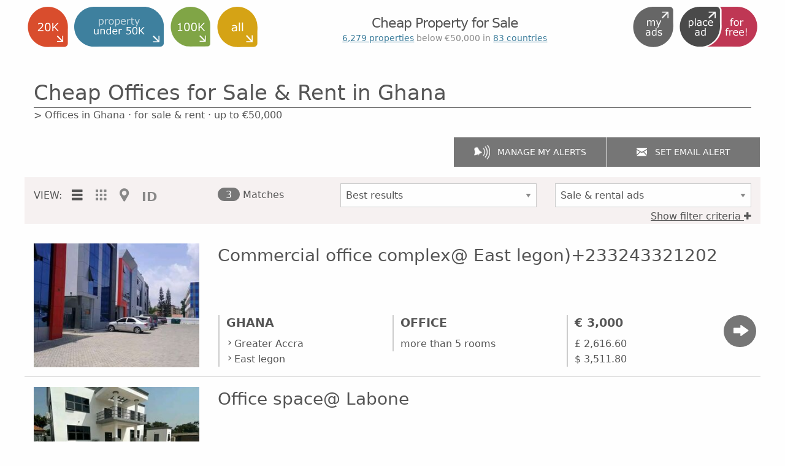

--- FILE ---
content_type: text/html; charset=UTF-8
request_url: https://www.propertyunder50k.com/properties-by-country/ghana/office
body_size: 15478
content:
<!DOCTYPE html>
<html xmlns="http://www.w3.org/1999/xhtml" lang="en">
    <head>
        <!-- InMobi Choice. Consent Manager Tag v3.0 (for TCF 2.2) -->
<script type="text/javascript" async=true>
(function() {
  var host = window.location.hostname;
  var element = document.createElement('script');
  var firstScript = document.getElementsByTagName('script')[0];
  var url = 'https://cmp.inmobi.com'
    .concat('/choice/', '9ZG3Y5QXrGGe6', '/', host, '/choice.js?tag_version=V3');
  var uspTries = 0;
  var uspTriesLimit = 3;
  element.async = true;
  element.type = 'text/javascript';
  element.src = url;

  firstScript.parentNode.insertBefore(element, firstScript);

  function makeStub() {
    var TCF_LOCATOR_NAME = '__tcfapiLocator';
    var queue = [];
    var win = window;
    var cmpFrame;

    function addFrame() {
      var doc = win.document;
      var otherCMP = !!(win.frames[TCF_LOCATOR_NAME]);

      if (!otherCMP) {
        if (doc.body) {
          var iframe = doc.createElement('iframe');

          iframe.style.cssText = 'display:none';
          iframe.name = TCF_LOCATOR_NAME;
          doc.body.appendChild(iframe);
        } else {
          setTimeout(addFrame, 5);
        }
      }
      return !otherCMP;
    }

    function tcfAPIHandler() {
      var gdprApplies;
      var args = arguments;

      if (!args.length) {
        return queue;
      } else if (args[0] === 'setGdprApplies') {
        if (
          args.length > 3 &&
          args[2] === 2 &&
          typeof args[3] === 'boolean'
        ) {
          gdprApplies = args[3];
          if (typeof args[2] === 'function') {
            args[2]('set', true);
          }
        }
      } else if (args[0] === 'ping') {
        var retr = {
          gdprApplies: gdprApplies,
          cmpLoaded: false,
          cmpStatus: 'stub'
        };

        if (typeof args[2] === 'function') {
          args[2](retr);
        }
      } else {
        if(args[0] === 'init' && typeof args[3] === 'object') {
          args[3] = Object.assign(args[3], { tag_version: 'V3' });
        }
        queue.push(args);
      }
    }

    function postMessageEventHandler(event) {
      var msgIsString = typeof event.data === 'string';
      var json = {};

      try {
        if (msgIsString) {
          json = JSON.parse(event.data);
        } else {
          json = event.data;
        }
      } catch (ignore) {}

      var payload = json.__tcfapiCall;

      if (payload) {
        window.__tcfapi(
          payload.command,
          payload.version,
          function(retValue, success) {
            var returnMsg = {
              __tcfapiReturn: {
                returnValue: retValue,
                success: success,
                callId: payload.callId
              }
            };
            if (msgIsString) {
              returnMsg = JSON.stringify(returnMsg);
            }
            if (event && event.source && event.source.postMessage) {
              event.source.postMessage(returnMsg, '*');
            }
          },
          payload.parameter
        );
      }
    }

    while (win) {
      try {
        if (win.frames[TCF_LOCATOR_NAME]) {
          cmpFrame = win;
          break;
        }
      } catch (ignore) {}

      if (win === window.top) {
        break;
      }
      win = win.parent;
    }
    if (!cmpFrame) {
      addFrame();
      win.__tcfapi = tcfAPIHandler;
      win.addEventListener('message', postMessageEventHandler, false);
    }
  };

  makeStub();

  var uspStubFunction = function() {
    var arg = arguments;
    if (typeof window.__uspapi !== uspStubFunction) {
      setTimeout(function() {
        if (typeof window.__uspapi !== 'undefined') {
          window.__uspapi.apply(window.__uspapi, arg);
        }
      }, 500);
    }
  };

  var checkIfUspIsReady = function() {
    uspTries++;
    if (window.__uspapi === uspStubFunction && uspTries < uspTriesLimit) {
      console.warn('USP is not accessible');
    } else {
      clearInterval(uspInterval);
    }
  };

  if (typeof window.__uspapi === 'undefined') {
    window.__uspapi = uspStubFunction;
    var uspInterval = setInterval(checkIfUspIsReady, 6000);
  }
})();
</script>
<!-- End InMobi Choice. Consent Manager Tag v3.0 (for TCF 2.2) -->        <!-- Global site tag (gtag.js) - Google Analytics -->
    <script async src="https://www.googletagmanager.com/gtag/js?id=UA-15494777-2"></script>
    <script>
        var disableStr = 'ga-disable-UA-15494777-2';
        if (document.cookie.indexOf(disableStr + '=true') > -1) {
            window[disableStr] = true;
        }
        window.dataLayer = window.dataLayer || [];
        window['gtag_enable_tcf_support'] = true;
        function gtag(){dataLayer.push(arguments);}
        gtag('js', new Date());

        gtag('config', 'UA-15494777-2', {'site_speed_sample_rate' : 50, 'anonymize_ip': true});
    </script>

            <meta charset="UTF-8">
        <meta http-equiv="X-UA-Compatible" content="IE=edge">
        <meta name="viewport" content="width=device-width, initial-scale=1.0">
        <title>Cheap Offices for Sale & Rent in Ghana - Property under 50k</title>
        <meta name="description" content="Browse our list of 3 cheap offices for sale & rent in Ghana to find your perfect property. &#10004; No registration needed! &#10004; All our services are free of charge!">
        <meta name="author" content="Property under 20K">
                        <link rel="stylesheet" href="/css/foundation-icons.css">
        <script src="/js/search_ajax_new.js?1.6.12.1" type="text/javascript"></script>
        <script src="/js/jquery-3.2.1.min.js" type="text/javascript"></script>
        <script type="text/javascript" src="/js/chosen.jquery.js"></script>
        <link rel="stylesheet" type="text/css" href="/js/fancybox3/jquery.fancybox.min.css?1.6.12.1" media="screen">
        <script type="text/javascript" src="/js/fancybox3/jquery.fancybox.min.js"></script>
        <script type="text/javascript" src="/foundation/bower_components/foundation-sites/dist/js/plugins/foundation.core.js"></script>
        <script type="text/javascript" src="/foundation/bower_components/foundation-sites/dist/js/plugins/foundation.toggler.js"></script>
        <script type="text/javascript" src="/foundation/bower_components/foundation-sites/dist/js/plugins/foundation.util.motion.js"></script>
        <script type="text/javascript" src="/foundation/bower_components/foundation-sites/dist/js/plugins/foundation.util.mediaQuery.js"></script>
        <script type="text/javascript" src="/foundation/bower_components/foundation-sites/dist/js/plugins/foundation.util.triggers.js"></script>
        <script type="text/javascript" src="/foundation/bower_components/foundation-sites/dist/js/plugins/foundation.util.keyboard.js"></script>
        <script type="text/javascript" src="/foundation/bower_components/foundation-sites/dist/js/plugins/foundation.util.box.js"></script>
        <script type="text/javascript" src="/foundation/bower_components/foundation-sites/dist/js/plugins/foundation.util.nest.js"></script>
        <script type="text/javascript" src="/foundation/bower_components/foundation-sites/dist/js/plugins/foundation.dropdown.js"></script>
        <script type="text/javascript">

            function set_sv(var1, val1) {
                var url = 'ajax_set_sv.php?' + var1 + '=' + val1;
                $.ajax({
                    url: url
                });
            }

        </script>
            <link rel="stylesheet" href="/foundation/css/app_.css?v=123">
    <link rel="apple-touch-icon" sizes="114x114" href="/apple-touch-icon-114x114.png">
<link rel="apple-touch-icon" sizes="120x120" href="/apple-touch-icon-120x120.png">
<link rel="apple-touch-icon" sizes="144x144" href="/apple-touch-icon-144x144.png">
<link rel="apple-touch-icon" sizes="152x152" href="/apple-touch-icon-152x152.png">
<link rel="apple-touch-icon" sizes="180x180" href="/apple-touch-icon-180x180.png">
<link rel="apple-touch-icon" sizes="57x57" href="/apple-touch-icon-57x57.png">
<link rel="apple-touch-icon" sizes="60x60" href="/apple-touch-icon-60x60.png">
<link rel="apple-touch-icon" sizes="72x72" href="/apple-touch-icon-72x72.png">
<link rel="apple-touch-icon" sizes="76x76" href="/apple-touch-icon-76x76.png">
<link rel="apple-touch-startup-image" media="(device-width: 320px) and (device-height: 480px) and (-webkit-device-pixel-ratio: 1)" href="/apple-touch-startup-image-320x460.png">
<link rel="apple-touch-startup-image" media="(device-width: 320px) and (device-height: 480px) and (-webkit-device-pixel-ratio: 2)" href="/apple-touch-startup-image-640x920.png">
<link rel="apple-touch-startup-image" media="(device-width: 320px) and (device-height: 568px) and (-webkit-device-pixel-ratio: 2)" href="/apple-touch-startup-image-640x1096.png">
<link rel="apple-touch-startup-image" media="(device-width: 375px) and (device-height: 667px) and (-webkit-device-pixel-ratio: 2)" href="/apple-touch-startup-image-750x1294.png">
<link rel="apple-touch-startup-image" media="(device-width: 414px) and (device-height: 736px) and (orientation: landscape) and (-webkit-device-pixel-ratio: 3)" href="/apple-touch-startup-image-1182x2208.png">
<link rel="apple-touch-startup-image" media="(device-width: 414px) and (device-height: 736px) and (orientation: portrait) and (-webkit-device-pixel-ratio: 3)" href="/apple-touch-startup-image-1242x2148.png">
<link rel="apple-touch-startup-image" media="(device-width: 768px) and (device-height: 1024px) and (orientation: landscape) and (-webkit-device-pixel-ratio: 1)" href="/apple-touch-startup-image-748x1024.png">
<link rel="apple-touch-startup-image" media="(device-width: 768px) and (device-height: 1024px) and (orientation: landscape) and (-webkit-device-pixel-ratio: 2)" href="/apple-touch-startup-image-1496x2048.png">
<link rel="apple-touch-startup-image" media="(device-width: 768px) and (device-height: 1024px) and (orientation: portrait) and (-webkit-device-pixel-ratio: 1)" href="/apple-touch-startup-image-768x1004.png">
<link rel="apple-touch-startup-image" media="(device-width: 768px) and (device-height: 1024px) and (orientation: portrait) and (-webkit-device-pixel-ratio: 2)" href="/apple-touch-startup-image-1536x2008.png">
<link rel="icon" type="image/png" sizes="16x16" href="/favicon-16x16.png">
<link rel="icon" type="image/png" sizes="228x228" href="/coast-228x228.png">
<link rel="icon" type="image/png" sizes="32x32" href="/favicon-32x32.png">
<link rel="icon" type="image/png" sizes="96x96" href="/favicon-96x96.png">
<link rel="manifest" href="/manifest.json">
<link rel="yandex-tableau-widget" href="/yandex-browser-manifest.json">
<meta name="apple-mobile-web-app-capable" content="yes">
<meta name="apple-mobile-web-app-status-bar-style" content="black-translucent">
<meta name="apple-mobile-web-app-title" content="propertyunder50k.com">
<meta name="application-name" content="propertyunder50k.com">
<meta name="mobile-web-app-capable" content="yes">
<meta name="msapplication-TileColor" content="#fff">
<meta name="msapplication-TileImage" content="/mstile-144x144.png">
<meta name="msapplication-config" content="/browserconfig.xml">
<meta name="theme-color" content="#fff">    <script async src="//pagead2.googlesyndication.com/pagead/js/adsbygoogle.js">
    </script>
    <script>
    function fireJS(className) {
        var e = document.getElementsByClassName(className);
        var head = document.getElementsByTagName('head')[0];
        for (let scr of e) {
            var newScr = document.createElement('script');
            if (scr.src) {
                newScr.src = scr.src;
            } else {
                newScr.text = scr.text;
            }
            newScr.async = scr.async;
            head.appendChild(newScr);
        }
        for (let scr of e) {
            scr.parentNode.removeChild(scr);
        }
    }
</script>    </head>
    <body>
        <div class="hide-for-print header_container pu50k">
        <div id="header_refresh">
        </div>
    <div class="row">
        <ul class="menu line1">
            <li id="link_pu20k" class="pu50k float-left ">
                <a href="https://www.propertyunder20k.com" rel="nofollow"><div class="wrapper"><i class="icon icon-pu20k"></i></div></a>
            </li>
            <li id="link_pu50k" class="pu50k float-left hide-for-small-only">
                <a href="https://www.propertyunder50k.com" rel="nofollow"><div class="wrapper"><i class="icon icon-pu50k-full"></i></div></a>
            </li>
            <li id="link_pu100k" class="pu50k float-left ">
                <a href="https://www.propertyunder100k.com" rel="nofollow"><div class="wrapper"><i class="icon icon-pu100k"></i></div></a>
            </li>
            <li id="link_are" class="pu50k float-left ">
                <a href="https://www.all-real-estate.com" rel="nofollow"><div class="wrapper"><i class="icon icon-are"></i></div></a>
            </li>
            <li id="link_lp4f" class="pu50k float-right  hide-for-small-only">
                <a href="https://www.listproperty4free.com/login.php?link=add_property" rel="nofollow">
                    <div class="wrapper"><i class="icon icon-lp4f"></i></div>
                </a> 
            </li>
            <li id="link_lp4f-simple" class="pu50k float-right  show-for-small-only">
                <a href="https://www.listproperty4free.com/login.php?link=add_property" rel="nofollow">
                    <div class="wrapper"><i class="icon icon-lp4f-simple"></i></div>
                </a> 
            </li>
            <li id="myads_link" class="pu50k float-right">
                    <a href="https://www.listproperty4free.com/login.php" rel="nofollow"><div class="wrapper"><i class="icon icon-myads"></i></div></a>
            </li>
        </ul>
                <div class="clearfix hide-for-large"></div>
        <div id="teaser_container" class="">
            <div class="vertical_align_wrapper">
                <div id="teaser">Cheap Property for Sale<br>
                <small class="subheader">
                                                <a class="color pu50k" href="/property-list">
                                6,279                                properties</a>  below &euro;50,000  in 
                            <a class="color pu50k" href="/country-list">
                                83 countries
                            </a>
                                            </small>
                </div>
            </div>
        </div>
        <div class="row columns show-for-small-only">
            <ul class="menu text-center">
                <li id="_pu50k_active" class="my_active">
                    <a href="https://www.propertyunder50k.com">
                         <div class="wrapper"><i class="icon icon-pu50k-full"></i></div>
                    </a>
                </li>
            </ul>
        </div>
    </div>
</div>                    <div class="row">
                <div class="column google_ad">
                                    </div>
            </div>
                <div class="row h1_row">
            <div class="column">
                                    <h1 class="page-title-v1 has-sub">
                        Cheap Offices for Sale & Rent in Ghana                    </h1>
                                    <div class="horizontal-line"></div>
                                <div class="search-crumb"><a class="revert-hover" href="/properties-by-country/ghana/office#id">&gt;&nbsp;Offices in Ghana &middot; for sale & rent &middot; up to &euro;50,000</a></div>
            </div>
        </div>       
        <div>
            <script src='https://www.hCaptcha.com/1/api.js' async defer></script>
<script type="text/javascript">

    var form_touched = false;

    function showFancybox(href) {
        $.fancybox.open({
            src: href,
            type: 'inline',
            opts: {
                afterClose: function () {
                    $("#form_set_alert").trigger("reset");
                    $('input:radio[name="info_type"]:checked').trigger("change");
                    $("#messages").empty();
                    $("#form_set_alert").show();
                    $("#messages").removeClass("success alert callout");
                }
            }
        });
    }

    $(document).ready(function () {


        $(".set_alert").on('click', function () {
            if (form_touched === true) {
                $('input[name="show_set_alert"]').val("true");
                $("#search_form").submit();
            } else {
                showFancybox('#set_alert_dialog');
            }
        });
        $("#set_alert_no_reload").on('click', function () {
            showFancybox('#set_alert_dialog');
        });

    }
    );

    $(document).ready(function () {
        $("#form_set_alert")
                .submit(function (e) {
                    // Prevent form submission
                    e.preventDefault();

                    $("#messages").removeClass("callout");
                    $("#messages").empty();
                    $("#set_alert_button").prop("disabled",true);

                    var $form = $(e.target);

                    // Use Ajax to submit form data
                    $.ajax({
                        url: $form.attr('action'),
                        type: 'GET',
                        data: $form.serialize(),
                        success: function (result) {
                            hcaptcha.reset();
                            try {
                                ret_arr = $.parseJSON(result);
                            } catch (err) {
                                ret_arr = new Array();
                                ret_arr['rc'] = 999;
                                ret_arr['display_message'] = ["An unexpected error occured."];
                            }
                            if (ret_arr.rc != 200) {
                                $("#messages").addClass("callout alert");
                                $("#messages").removeClass("success");
                            } else {
                                $("#messages").removeClass("alert");
                                $("#messages").addClass("callout success");
                                $("#form_set_alert").hide();
                            }
                            if (Array.isArray(ret_arr.display_message)) {
                                for (i = 0; i < ret_arr.display_message.length; ++i) {
                                    $("#messages").append('<div class="single_message">' + ret_arr.display_message[i] + "</div>");
                                }
                            } else {
                                if (ret_arr.rc == 200) {
                                }
                            }
//                            $.fancybox.update();
                            $("#set_alert_button").prop("disabled",false);
                        },
                        error: function (result) {
                            hcaptcha.reset();
                            $("#messages").addClass("callout alert");
                            $("#messages").removeClass("success");
                            ret_arr = new Array();
                            ret_arr['rc'] = 999;
                            ret_arr['display_message'] = ["An unexpected error occured."];
                            console.log(ret_arr);
                            if (Array.isArray(ret_arr.display_message)) {
                                for (i = 0; i < ret_arr.display_message.length; ++i) {
                                    $("#messages").append('<div class="single_message">' + ret_arr.display_message[i] + "</div>");
                                }
                            }
//                            $.fancybox.update();
                            $("#set_alert_button").prop("disabled",false);
                        }
                    });
                });
        $('input:radio[name="info_type"]').change(function () {
            if ($(this).val() !== 'advanced_search') {
                $('#info_advanced').find('input, textarea, button, select').attr('disabled', 'disabled');
                $('#info_advanced').addClass("disabled")
            } else {
                $('#info_advanced').find('input, textarea, button, select').attr('disabled', false);
                $('#info_advanced').removeClass("disabled")
            }
        });
        $("#all-wrapper").on("on.zf.toggler", function (e) {
            if (e.target.id == "all-wrapper") {
                set_sv('view_state', 'col');
                $("#view_state").val('col');
            }
        });
        $("#all-wrapper").on("off.zf.toggler", function (e) {
            if (e.target.id == "all-wrapper") {
                set_sv('view_state', 'exp');
                $("#view_state").val('exp');
            }
        });
        $("#what-wrapper").on("on.zf.toggler", function (e) {
            hide_srch($("#search_type").val(), null, 3);
            set_sv('what_state', 'col');
            $("#what_state").val('col');
        });
        $("#what-wrapper").on("off.zf.toggler", function (e) {
            hide_srch($("#search_type").val());
            set_sv('what_state', 'exp');
            $("#what_state").val('exp');
        });
        $("#where-wrapper").on("on.zf.toggler", function (e) {
            set_sv('where_state', 'col');
            $("#where_state").val('col');
        });
        $("#where-wrapper").on("off.zf.toggler", function (e) {
//            hide_srch($("#search_type").val());
            set_sv('where_state', 'exp');
            $("#where_state").val('exp');
        });
        $(".input-grey-first-line").change(function () {
            if ($(this).val() == "")
                $(this).addClass("empty");
            else
                $(this).removeClass("empty")
        });
        $(".input-grey-first-line").change();
        $("#search_type").change(function () {
            update_what($(this).val())
        });
        $("#search_country").change(function () {
            get_state1($(this).val(), '', 'search_region', '', 'div_search_region');
        });
    });

</script>

<div id="set_alert_dialog" style="display: none">
    <h2>Be the first one notified when a new property is listed, it's free!</h2>
    <div id="messages">

    </div>
    <form id="form_set_alert" method="GET" novalidate action="/ajax_set_alert.php">
        <input type="hidden" name="show_set_alert" value="false" />
        <div class="block">
            <label for="id_exact_search">
                <input id="id_exact_search" type="radio" name="info_type" value="exact_search" checked="checked" />
                Please inform me about new properties matching the critreria of my <b>current search query:</b><br />
                <span class="ff-lines"><b>Offices in Ghana &middot; for sale & rent &middot; up to &euro;50,000</b></span>
            </label>
        </div>
        <div class="block">
            <label for="id_advanced_search">
                <input id="id_advanced_search" type="radio" name="info_type" value="advanced_search" />
                Please inform me about all new properties matching the <b>following criteria:</b>
            </label> 
            <div id="info_advanced" class="disabled ff-lines">
                <div class="row">
                    <div class="columns nopadding-left">
                        <div class="nobr"><input id="id_ad_type_sale" type="radio" name="search_ad_type" value="sale" disabled="disabled"/><label for="id_ad_type_sale">for sale</label></div>
                        <div class="nobr"><input id="id_ad_type_rent" type="radio" name="search_ad_type" value="rent" disabled="disabled"/><label for="id_ad_type_rent">for rent</label></div>
                        <div class="nobr"><input id="id_ad_type_all" type="radio" name="search_ad_type" value="all" checked="checked" disabled="disabled"/><label for="id_ad_type_all"><b>All</b></label></div>
                    </div>
                    <div class="columns nopadding-left">
                        <div class="nobr"><input id="id_price_pu20k" type="radio" name="info_price" value="pu20k" disabled="disabled"/><label for="id_price_pu20k">up to 20,000&euro;</label></div>
                        <div class="nobr"><input id="id_price_pu50k" type="radio" name="info_price" value="pu50k" disabled="disabled"/><label for="id_price_pu50k">up to 50,000&euro;</label></div>
                        <div class="nobr"><input id="id_price_pu100k" type="radio" name="info_price" value="pu100k" disabled="disabled"/><label for="id_price_pu100k">up to 100,000&euro;</label></div>
                        <div class="nobr"><input id="id_price_are" type="radio" name="info_price" value="are" checked="checked" disabled="disabled"/><label for="id_price_are"><b>All</b></label></div>
                    </div> 
                </div>
                <div class="row small-collapse medium-uncollapse">
                    <div class="medium-6 columns nopadding-left">
                        <span>Country:</span> <select id="search_country_alert" name="search_country" disabled="disabled">
                            <option value=''>All</option>
                                                            <optgroup label="Africa">
                                                                            <option value="DZ" >Algeria</option>
                                                                                <option value="BW" >Botswana</option>
                                                                                <option value="CM" >Cameroon</option>
                                                                                <option value="CG" >Congo</option>
                                                                                <option value="EG" >Egypt</option>
                                                                                <option value="GH" >Ghana</option>
                                                                                <option value="KE" >Kenya</option>
                                                                                <option value="MG" >Madagascar</option>
                                                                                <option value="MU" >Mauritius</option>
                                                                                <option value="MA" >Morocco</option>
                                                                                <option value="MZ" >Mozambique</option>
                                                                                <option value="NA" >Namibia</option>
                                                                                <option value="NG" >Nigeria</option>
                                                                                <option value="RW" >Rwanda</option>
                                                                                <option value="SC" >Seychelles</option>
                                                                                <option value="ZA" >South Africa</option>
                                                                                <option value="TZ" >Tanzania</option>
                                                                                <option value="TN" >Tunisia</option>
                                                                                <option value="UG" >Uganda</option>
                                                                                <option value="ZW" >Zimbabwe</option>
                                                                        </optgroup>
                                                            <optgroup label="Antarctica">
                                                                            <option value="AI" >Anguilla</option>
                                                                        </optgroup>
                                                            <optgroup label="Asia">
                                                                            <option value="AM" >Armenia</option>
                                                                                <option value="AZ" >Azerbaijan</option>
                                                                                <option value="BH" >Bahrain</option>
                                                                                <option value="BD" >Bangladesh</option>
                                                                                <option value="KH" >Cambodia</option>
                                                                                <option value="CN" >China</option>
                                                                                <option value="CY" >Cyprus</option>
                                                                                <option value="GE" >Georgia</option>
                                                                                <option value="IN" >India</option>
                                                                                <option value="ID" >Indonesia</option>
                                                                                <option value="IL" >Israel</option>
                                                                                <option value="JP" >Japan</option>
                                                                                <option value="JO" >Jordan</option>
                                                                                <option value="KW" >Kuwait</option>
                                                                                <option value="KG" >Kyrgyzstan</option>
                                                                                <option value="LB" >Lebanon</option>
                                                                                <option value="MY" >Malaysia</option>
                                                                                <option value="OM" >Oman</option>
                                                                                <option value="PK" >Pakistan</option>
                                                                                <option value="PH" >Philippines</option>
                                                                                <option value="QA" >Qatar</option>
                                                                                <option value="SA" >Saudi Arabia</option>
                                                                                <option value="SG" >Singapore</option>
                                                                                <option value="KR" >South Korea</option>
                                                                                <option value="LK" >Sri Lanka</option>
                                                                                <option value="SY" >Syrian Arab Republic</option>
                                                                                <option value="TH" >Thailand</option>
                                                                                <option value="TR" >Turkey</option>
                                                                                <option value="AE" >United Arab Emirates</option>
                                                                                <option value="VN" >Viet Nam</option>
                                                                        </optgroup>
                                                            <optgroup label="Europe">
                                                                            <option value="AL" >Albania</option>
                                                                                <option value="AD" >Andorra</option>
                                                                                <option value="BY" >Belarus</option>
                                                                                <option value="BE" >Belgium</option>
                                                                                <option value="BA" >Bosnia & Herzegowina</option>
                                                                                <option value="BG" >Bulgaria</option>
                                                                                <option value="HR" >Croatia</option>
                                                                                <option value="CZ" >Czech Republic</option>
                                                                                <option value="DK" >Denmark</option>
                                                                                <option value="EE" >Estonia</option>
                                                                                <option value="FI" >Finland</option>
                                                                                <option value="FR" >France</option>
                                                                                <option value="DE" >Germany</option>
                                                                                <option value="GR" >Greece</option>
                                                                                <option value="HU" >Hungary</option>
                                                                                <option value="IE" >Ireland</option>
                                                                                <option value="IT" >Italy</option>
                                                                                <option value="LV" >Latvia</option>
                                                                                <option value="LT" >Lithuania</option>
                                                                                <option value="MT" >Malta</option>
                                                                                <option value="MD" >Moldova</option>
                                                                                <option value="TF" >Montenegro</option>
                                                                                <option value="NL" >Netherlands</option>
                                                                                <option value="MK" >North Macedonia</option>
                                                                                <option value="NO" >Norway</option>
                                                                                <option value="PL" >Poland</option>
                                                                                <option value="PT" >Portugal</option>
                                                                                <option value="RO" >Romania</option>
                                                                                <option value="YU" >Serbia</option>
                                                                                <option value="SK" >Slovakia</option>
                                                                                <option value="SI" >Slovenia</option>
                                                                                <option value="ES" >Spain</option>
                                                                                <option value="SE" >Sweden</option>
                                                                                <option value="CH" >Switzerland</option>
                                                                                <option value="UA" >Ukraine</option>
                                                                                <option value="GB" >United Kingdom</option>
                                                                        </optgroup>
                                                            <optgroup label="North America">
                                                                            <option value="AG" >Antigua & Barbuda</option>
                                                                                <option value="AW" >Aruba</option>
                                                                                <option value="BB" >Barbados</option>
                                                                                <option value="BZ" >Belize</option>
                                                                                <option value="CA" >Canada</option>
                                                                                <option value="CR" >Costa Rica</option>
                                                                                <option value="DM" >Dominica</option>
                                                                                <option value="DO" >Dominican Republic</option>
                                                                                <option value="GD" >Grenada</option>
                                                                                <option value="HN" >Honduras</option>
                                                                                <option value="JM" >Jamaica</option>
                                                                                <option value="MX" >Mexico</option>
                                                                                <option value="AN" >Netherlands Antilles</option>
                                                                                <option value="NI" >Nicaragua</option>
                                                                                <option value="PA" >Panama</option>
                                                                                <option value="PR" >Puerto Rico</option>
                                                                                <option value="KN" >Saint Kitts and Nevis</option>
                                                                                <option value="TT" >Trinidad and Tobago</option>
                                                                                <option value="TC" >Turks & Caicos Islands</option>
                                                                                <option value="UM" >United States Minor Outlying Islands</option>
                                                                                <option value="US" >USA</option>
                                                                                <option value="VG" >Virgin Islands (British)</option>
                                                                        </optgroup>
                                                            <optgroup label="Oceania">
                                                                            <option value="AU" >Australia</option>
                                                                                <option value="FJ" >Fiji</option>
                                                                                <option value="NZ" >New Zealand</option>
                                                                                <option value="PG" >Papua New Guinea</option>
                                                                        </optgroup>
                                                            <optgroup label="South America">
                                                                            <option value="AR" >Argentina</option>
                                                                                <option value="BO" >Bolivia</option>
                                                                                <option value="BR" >Brazil</option>
                                                                                <option value="CL" >Chile</option>
                                                                                <option value="CO" >Colombia</option>
                                                                                <option value="EC" >Ecuador</option>
                                                                                <option value="PY" >Paraguay</option>
                                                                                <option value="PE" >Peru</option>
                                                                                <option value="SR" >Suriname</option>
                                                                                <option value="UY" >Uruguay</option>
                                                                                <option value="VE" >Venezuela</option>
                                                                        </optgroup>
                                                    </select> 
                    </div>
                    <div class="medium-6 column">
                        <span>Property Type:</span> <select name="search_type" id="search_type_alert" disabled="disabled">
                            <option value="">All</option>
                                                            <option value="house">House</option>
                                                            <option value="apartment">Apartment</option>
                                                            <option value="site">Land</option>
                                                            <option value="apartment block">Block of apartments</option>
                                                            <option value="farm">Farm</option>
                                                            <option value="commercial">Commercial</option>
                                                            <option value="Garage/Parking">Garage / Car park</option>
                                                            <option value="industrial">Industrial</option>
                                                            <option value="office">Office</option>
                                                            <option value="others">Other</option>
                                                    </select>
                    </div>
                </div>
            </div>
        </div>
        <div class="row">
            <div class="columns medium-12">
                <label>Your email address:
                    <input id="id_email_address" tabindex='1' type="text" placeholder="YOUR EMAIL ADDRESS" name="email_address" 
                           value=""/>
                </label>
                <label for="id_privacy_policy" class="long-label">
                    <input type="checkbox" name="privacy_policy" id="id_privacy_policy" value="checkbox" required />
                    I agree to save and process the entered data as explained in your <a href="/privacy.php#search-alert" target="_blank"><u>Privacy Policy</u></a>.
                    <span class="form-error">
                        Please confirm that you allow us to save and process the entered data.
                    </span>
                </label>
            </div>
        </div>
        <div class="row">
            <div id="captcha" class="small-12 medium-7 columns">
                <div class="h-captcha" data-sitekey="cefcb5cd-bd6d-4d27-a849-30cbe31b88a0"></div>
                    <span class="form-error">
                        Please solve the captcha.
                    </span>
            </div>
            <div class="columns small-12 medium-5">
                    <label>&nbsp;
                        <input id="set_alert_button" tabindex='2' class="button expanded" type="submit" value="Set Alert!"/>
                    </label>
            </div>
    </div>
    </form>
    <ul>
        <li>You will get a confirmation email right after you set your alert. If it is your first alert you will also get a link to confirm your email address.</li>
        <li>You can unsubscribe our service at any time using the link we send to you.</li>
        <li>Define as many search alerts as you like. You will be able to manage them on a single page.</li>
        <li>The confirmation email contains a link that allows you to manage all of your alerts.</li>
        <li>We will never give your email address to third parties or send you any information that you didn't subscribe for.</li>
    </ul>
</div>
<form id="search_form" name="search_form" method="get" action="/list_view.php" >
    <input type="hidden" name="show_set_alert" value="false">
    <input type="hidden" name="search_uid" id="search_uid" value="">
    <div class="row button_row">
        <div class="button-group expanded columns medium-8 medium-offset-4 large-offset-7 large-5">
            <a id="my_alerts" class="button" href="https://www.listproperty4free.com/manage-my-searches.php"><i class="icon icon-email_alert_white hide-for-small-only"></i><span>Manage my Alerts</span></a>
            <a id="set_alert" class="button set_alert" href="#set_alert_dialog"><i class="icon fi-mail hide-for-small-only"></i><span>Set Email Alert</span></a>
        </div>
    </div>
    <div class="search-container row">
        <div class="column">
            <div class="row view-header">
                <!--<div class="row">-->
                <div class="columns small-12 text-center medium-text-left medium-5 large-3">                
                    <div class="search-label">VIEW:</div>
                    <ul class="menu view-menu">                        
                        <li>
                            <a title="List View" class="active" href="/list_view.php?search_country=GH&search_type=office">
                                <i class="fi-list"></i>
                            </a>
                        </li>
                        <li>
                            <a title="Gallery View"  href="/gallery_view.php?search_country=GH&search_type=office">
                                <i class="fi-thumbnails"></i>
                            </a>
                        </li>
                        <li>
                            <a title="Map View"  href="/map_view.php?search_country=GH&search_type=office">
                                <i class="fi-marker"></i>
                            </a>
                        </li>
                        <li>
                            <a title="Find by ID" class="id" href="/id_view.php?search_country=GH&search_type=office">
                                ID
                            </a>
                        </li>
                    </ul>
                </div>
                                    <div class="top-line column small-12 medium-7 large-2 text-center medium-text-right large-text-left">
                        <span id="matches" class="rounded-label">3</span> Matches
                    </div>
                    <div class="column small-12 medium-12 large-7">
                        <div class="row">
                                                            <div class="column small-6">
                                    <select id="search_order_by" name="search_order_by" onchange="this.form.submit()">
                                                                                    <option value="best_results" selected='selected'>Best results</option>
                                                                                            <option value="pty_price_asc" >Lowest price first</option>
                                                                                            <option value="pty_price_desc" >Highest price first</option>
                                                                                            <option value="pty_id_desc" >Recent ads first</option>
                                                                                            <option value="pty_id_asc" >Older ads first</option>
                                                                                            <option value="pty_type_asc" >Type of property</option>
                                                                                            <option value="pty_country_asc" >Location</option>
                                                                                    </select>
                                </div>
                                <input type="hidden" id="itemsperpage" name="itemsperpage" value=""/>
                                                        <div class="column small-6">
                                <select id="search_ad_type" name="search_ad_type" onchange="this.form.submit()">
                                                                            <option value="all" selected>Sale & rental ads</option>
                                                                                    <option value="sale" >Sale ads only</option>
                                                                                    <option value="rent" >Rental ads only</option>
                                            
                                </select>
                            </div>
                        </div>
                    </div>
                        
            </div>
            <div id="sfc" class="row" data-toggler=".hide">
                <div class="column text-right">
                    <a data-toggle="all-wrapper sfc hfc">Show filter criteria <i class="fi-plus"></i></a>
                </div>
            </div>
            <div id="hfc" class="row hide" data-toggler=".hide">
                <div class="column text-right">
                    <a data-toggle="all-wrapper sfc hfc">Hide filter criteria <i class="fi-minus"></i></a>
                </div>
            </div>
            <div id="all-wrapper" class="hide" data-toggler=".hide">
                <input type="hidden" id="view_state" name="view_state" value=""/>
                                <div class="row section">
                    <div class="column large-2">
                        <h3>Where</h3>
                    </div>
                    <div class="column large-10">
                        <div class="row">
                            <div class="column large-4 medium-6">
                                <label>Country
                                    <select id="search_country" name="search_country" class="input-grey-first-line">
                                        <option value=''>All countries</option>
                                                                                    <option class="continent" value="cont-AF" >Africa (whole continent)</option>
                                                                                                    <option value="DZ"  >Algeria</option>
                                                                                                        <option value="BW"  >Botswana</option>
                                                                                                        <option value="CM"  >Cameroon</option>
                                                                                                        <option value="CG"  >Congo</option>
                                                                                                        <option value="EG"  >Egypt</option>
                                                                                                        <option value="GH" selected >Ghana</option>
                                                                                                        <option value="KE"  >Kenya</option>
                                                                                                        <option value="MG"  >Madagascar</option>
                                                                                                        <option value="MU"  >Mauritius</option>
                                                                                                        <option value="MA"  >Morocco</option>
                                                                                                        <option value="MZ"  >Mozambique</option>
                                                                                                        <option value="NA"  >Namibia</option>
                                                                                                        <option value="NG"  >Nigeria</option>
                                                                                                        <option value="RW"  >Rwanda</option>
                                                                                                        <option value="SC"  >Seychelles</option>
                                                                                                        <option value="ZA"  >South Africa</option>
                                                                                                        <option value="TZ"  >Tanzania</option>
                                                                                                        <option value="TN"  >Tunisia</option>
                                                                                                        <option value="UG"  >Uganda</option>
                                                                                                        <option value="ZW"  >Zimbabwe</option>
                                                                                                                                                    <option class="continent" value="cont-AN" >Antarctica (whole continent)</option>
                                                                                                    <option value="AI"  >Anguilla</option>
                                                                                                                                                    <option class="continent" value="cont-AS" >Asia (whole continent)</option>
                                                                                                    <option value="AM"  >Armenia</option>
                                                                                                        <option value="AZ"  >Azerbaijan</option>
                                                                                                        <option value="BH"  >Bahrain</option>
                                                                                                        <option value="BD"  >Bangladesh</option>
                                                                                                        <option value="KH"  >Cambodia</option>
                                                                                                        <option value="CN"  >China</option>
                                                                                                        <option value="CY"  >Cyprus</option>
                                                                                                        <option value="GE"  >Georgia</option>
                                                                                                        <option value="IN"  >India</option>
                                                                                                        <option value="ID"  >Indonesia</option>
                                                                                                        <option value="IL"  >Israel</option>
                                                                                                        <option value="JP"  >Japan</option>
                                                                                                        <option value="JO"  >Jordan</option>
                                                                                                        <option value="KW"  >Kuwait</option>
                                                                                                        <option value="KG"  >Kyrgyzstan</option>
                                                                                                        <option value="LB"  >Lebanon</option>
                                                                                                        <option value="MY"  >Malaysia</option>
                                                                                                        <option value="OM"  >Oman</option>
                                                                                                        <option value="PK"  >Pakistan</option>
                                                                                                        <option value="PH"  >Philippines</option>
                                                                                                        <option value="QA"  >Qatar</option>
                                                                                                        <option value="SA"  >Saudi Arabia</option>
                                                                                                        <option value="SG"  >Singapore</option>
                                                                                                        <option value="KR"  >South Korea</option>
                                                                                                        <option value="LK"  >Sri Lanka</option>
                                                                                                        <option value="SY"  >Syrian Arab Republic</option>
                                                                                                        <option value="TH"  >Thailand</option>
                                                                                                        <option value="TR"  >Turkey</option>
                                                                                                        <option value="AE"  >United Arab Emirates</option>
                                                                                                        <option value="VN"  >Viet Nam</option>
                                                                                                                                                    <option class="continent" value="cont-EU" >Europe (whole continent)</option>
                                                                                                    <option value="AL"  >Albania</option>
                                                                                                        <option value="AD"  >Andorra</option>
                                                                                                        <option value="BY"  >Belarus</option>
                                                                                                        <option value="BE"  >Belgium</option>
                                                                                                        <option value="BA"  >Bosnia & Herzegowina</option>
                                                                                                        <option value="BG"  >Bulgaria</option>
                                                                                                        <option value="HR"  >Croatia</option>
                                                                                                        <option value="CZ"  >Czech Republic</option>
                                                                                                        <option value="DK"  >Denmark</option>
                                                                                                        <option value="EE"  >Estonia</option>
                                                                                                        <option value="FI"  >Finland</option>
                                                                                                        <option value="FR"  >France</option>
                                                                                                        <option value="DE"  >Germany</option>
                                                                                                        <option value="GR"  >Greece</option>
                                                                                                        <option value="HU"  >Hungary</option>
                                                                                                        <option value="IE"  >Ireland</option>
                                                                                                        <option value="IT"  >Italy</option>
                                                                                                        <option value="LV"  >Latvia</option>
                                                                                                        <option value="LT"  >Lithuania</option>
                                                                                                        <option value="MT"  >Malta</option>
                                                                                                        <option value="MD"  >Moldova</option>
                                                                                                        <option value="TF"  >Montenegro</option>
                                                                                                        <option value="NL"  >Netherlands</option>
                                                                                                        <option value="MK"  >North Macedonia</option>
                                                                                                        <option value="NO"  >Norway</option>
                                                                                                        <option value="PL"  >Poland</option>
                                                                                                        <option value="PT"  >Portugal</option>
                                                                                                        <option value="RO"  >Romania</option>
                                                                                                        <option value="YU"  >Serbia</option>
                                                                                                        <option value="SK"  >Slovakia</option>
                                                                                                        <option value="SI"  >Slovenia</option>
                                                                                                        <option value="ES"  >Spain</option>
                                                                                                        <option value="SE"  >Sweden</option>
                                                                                                        <option value="CH"  >Switzerland</option>
                                                                                                        <option value="UA"  >Ukraine</option>
                                                                                                        <option value="GB"  >United Kingdom</option>
                                                                                                                                                    <option class="continent" value="cont-NA" >North America (whole continent)</option>
                                                                                                    <option value="AG"  >Antigua & Barbuda</option>
                                                                                                        <option value="AW"  >Aruba</option>
                                                                                                        <option value="BB"  >Barbados</option>
                                                                                                        <option value="BZ"  >Belize</option>
                                                                                                        <option value="CA"  >Canada</option>
                                                                                                        <option value="CR"  >Costa Rica</option>
                                                                                                        <option value="DM"  >Dominica</option>
                                                                                                        <option value="DO"  >Dominican Republic</option>
                                                                                                        <option value="GD"  >Grenada</option>
                                                                                                        <option value="HN"  >Honduras</option>
                                                                                                        <option value="JM"  >Jamaica</option>
                                                                                                        <option value="MX"  >Mexico</option>
                                                                                                        <option value="AN"  >Netherlands Antilles</option>
                                                                                                        <option value="NI"  >Nicaragua</option>
                                                                                                        <option value="PA"  >Panama</option>
                                                                                                        <option value="PR"  >Puerto Rico</option>
                                                                                                        <option value="KN"  >Saint Kitts and Nevis</option>
                                                                                                        <option value="TT"  >Trinidad and Tobago</option>
                                                                                                        <option value="TC"  >Turks & Caicos Islands</option>
                                                                                                        <option value="UM"  >United States Minor Outlying Islands</option>
                                                                                                        <option value="US"  >USA</option>
                                                                                                        <option value="VG"  >Virgin Islands (British)</option>
                                                                                                                                                    <option class="continent" value="cont-OC" >Oceania (whole continent)</option>
                                                                                                    <option value="AU"  >Australia</option>
                                                                                                        <option value="FJ"  >Fiji</option>
                                                                                                        <option value="NZ"  >New Zealand</option>
                                                                                                        <option value="PG"  >Papua New Guinea</option>
                                                                                                                                                    <option class="continent" value="cont-SA" >South America (whole continent)</option>
                                                                                                    <option value="AR"  >Argentina</option>
                                                                                                        <option value="BO"  >Bolivia</option>
                                                                                                        <option value="BR"  >Brazil</option>
                                                                                                        <option value="CL"  >Chile</option>
                                                                                                        <option value="CO"  >Colombia</option>
                                                                                                        <option value="EC"  >Ecuador</option>
                                                                                                        <option value="PY"  >Paraguay</option>
                                                                                                        <option value="PE"  >Peru</option>
                                                                                                        <option value="SR"  >Suriname</option>
                                                                                                        <option value="UY"  >Uruguay</option>
                                                                                                        <option value="VE"  >Venezuela</option>
                                                                                                                                            </select> 
                                </label>
                            </div>
                            <div id="div_search_region" class="column large-4 medium-6">
                                <label>Region
                                    <select name="search_region" class="input-grey-first-line" id="search_region">
                                        <option value="">Loading...</option>
                                    </select>
                                </label>
                            </div>
                            <div class="column large-4 medium-6 end">
                                <label>Locality
                                    <input id="search_city" name="search_city" type="text" placeholder="All localities" value="" />
                                </label>
                            </div>
                        </div>
                    </div>
                </div>
                                <div id="swf" class="row" data-toggler=".hide">
                    <input type="hidden" id="where_state" name="where_state" value=""/>
                    <div class="column text-right">
                        <a data-toggle="where-wrapper swf hwf">Show more location filter criteria <i class="fi-plus"></i></a>
                    </div>
                </div>
                <div id="hwf" class="row hide" data-toggler=".hide">
                    <div class="column text-right">
                        <a data-toggle="where-wrapper swf hwf">Hide location filter criteria <i class="fi-minus"></i></a>
                    </div>
                </div>
                <div id="where-wrapper" class=" hide" data-toggler=".hide">
                    <div class="row">
                        <div class="column large-2">
                            <h4>Close to</h4>
                        </div>
                        <div class="column large-10">
                            <div class="row">
                                                                    <div class="column large-3 medium-4">
                                        <input style="width:auto" type="checkbox" name="search_near[]" id="search_near1" value="Historic centre" 
                                         /><label for="search_near1">Historic centre</label>
                                    </div>
                                                                    <div class="column large-3 medium-4">
                                        <input style="width:auto" type="checkbox" name="search_near[]" id="search_near2" value="School" 
                                         /><label for="search_near2">School</label>
                                    </div>
                                                                    <div class="column large-3 medium-4">
                                        <input style="width:auto" type="checkbox" name="search_near[]" id="search_near3" value="University" 
                                         /><label for="search_near3">University</label>
                                    </div>
                                                                    <div class="column large-3 medium-4">
                                        <input style="width:auto" type="checkbox" name="search_near[]" id="search_near4" value="Kindergarten" 
                                         /><label for="search_near4">Kindergarten</label>
                                    </div>
                                                                    <div class="column large-3 medium-4">
                                        <input style="width:auto" type="checkbox" name="search_near[]" id="search_near5" value="Hospital" 
                                         /><label for="search_near5">Hospital</label>
                                    </div>
                                                                    <div class="column large-3 medium-4">
                                        <input style="width:auto" type="checkbox" name="search_near[]" id="search_near6" value="Nursing home" 
                                         /><label for="search_near6">Nursing home</label>
                                    </div>
                                                                    <div class="column large-3 medium-4">
                                        <input style="width:auto" type="checkbox" name="search_near[]" id="search_near7" value="Train station" 
                                         /><label for="search_near7">Train station</label>
                                    </div>
                                                                    <div class="column large-3 medium-4">
                                        <input style="width:auto" type="checkbox" name="search_near[]" id="search_near8" value="Bus stop" 
                                         /><label for="search_near8">Bus stop</label>
                                    </div>
                                                                    <div class="column large-3 medium-4">
                                        <input style="width:auto" type="checkbox" name="search_near[]" id="search_near9" value="Shopping area" 
                                         /><label for="search_near9">Shopping area</label>
                                    </div>
                                                                    <div class="column large-3 medium-4">
                                        <input style="width:auto" type="checkbox" name="search_near[]" id="search_near10" value="Park" 
                                         /><label for="search_near10">Park</label>
                                    </div>
                                                                    <div class="column large-3 medium-4">
                                        <input style="width:auto" type="checkbox" name="search_near[]" id="search_near11" value="Public square" 
                                         /><label for="search_near11">Public square</label>
                                    </div>
                                                                    <div class="column large-3 medium-4">
                                        <input style="width:auto" type="checkbox" name="search_near[]" id="search_near12" value="Leisure centre" 
                                         /><label for="search_near12">Leisure centre</label>
                                    </div>
                                                                    <div class="column large-3 medium-4">
                                        <input style="width:auto" type="checkbox" name="search_near[]" id="search_near13" value="Touristic area" 
                                         /><label for="search_near13">Touristic area</label>
                                    </div>
                                                                    <div class="column large-3 medium-4">
                                        <input style="width:auto" type="checkbox" name="search_near[]" id="search_near14" value="Ski slope" 
                                         /><label for="search_near14">Ski slope</label>
                                    </div>
                                                                    <div class="column large-3 medium-4">
                                        <input style="width:auto" type="checkbox" name="search_near[]" id="search_near15" value="Mountain" 
                                         /><label for="search_near15">Mountain</label>
                                    </div>
                                                                    <div class="column large-3 medium-4">
                                        <input style="width:auto" type="checkbox" name="search_near[]" id="search_near16" value="Beach" 
                                         /><label for="search_near16">Beach</label>
                                    </div>
                                                                    <div class="column large-3 medium-4">
                                        <input style="width:auto" type="checkbox" name="search_near[]" id="search_near17" value="Natural park" 
                                         /><label for="search_near17">Natural park</label>
                                    </div>
                                                                    <div class="column large-3 medium-4">
                                        <input style="width:auto" type="checkbox" name="search_near[]" id="search_near18" value="Forest" 
                                         /><label for="search_near18">Forest</label>
                                    </div>
                                                                    <div class="column large-3 medium-4">
                                        <input style="width:auto" type="checkbox" name="search_near[]" id="search_near19" value="Lake" 
                                         /><label for="search_near19">Lake</label>
                                    </div>
                                                                    <div class="column large-3 medium-4">
                                        <input style="width:auto" type="checkbox" name="search_near[]" id="search_near20" value="River" 
                                         /><label for="search_near20">River</label>
                                    </div>
                                                            </div>
                        </div>
                    </div>
                                          
                    <div class="row">
                        <div class="column large-2">
                            <h4>Setting</h4>
                        </div>
                        <div class="column large-10">
                            <div class="row">
                                                                    <div class="column large-3 medium-4">
                                        <input style="width:auto" type="checkbox" name="search_environment[]" id="search_environment1" value="Countryside" 
                                         
                                               /><label onclick="" for="search_environment1">Countryside</label>
                                    </div>
                                                                    <div class="column large-3 medium-4">
                                        <input style="width:auto" type="checkbox" name="search_environment[]" id="search_environment2" value="Village" 
                                         
                                               /><label onclick="" for="search_environment2">Village</label>
                                    </div>
                                                                    <div class="column large-3 medium-4">
                                        <input style="width:auto" type="checkbox" name="search_environment[]" id="search_environment3" value="Town" 
                                         
                                               /><label onclick="" for="search_environment3">Town</label>
                                    </div>
                                                                    <div class="column large-3 medium-4">
                                        <input style="width:auto" type="checkbox" name="search_environment[]" id="search_environment4" value="City" 
                                         
                                               /><label onclick="" for="search_environment4">City</label>
                                    </div>
                                                                    <div class="column large-3 medium-4">
                                        <input style="width:auto" type="checkbox" name="search_environment[]" id="search_environment5" value="Mountain" 
                                         
                                               /><label onclick="" for="search_environment5">Mountain</label>
                                    </div>
                                                                    <div class="column large-3 medium-4">
                                        <input style="width:auto" type="checkbox" name="search_environment[]" id="search_environment6" value="Beach" 
                                         
                                               /><label onclick="" for="search_environment6">Beach</label>
                                    </div>
                                                            </div>
                        </div>
                    </div>
                </div>
                                <div class="row section">
                    <div class="column large-2">
                        <h3>What</h3>
                    </div>
                    <div class="column large-10">
                        <div class="row">
                            <div id="div_search_type" class="column large-4 medium-6">
                                <label>Property type
                                    <select name="search_type" id="search_type" class="input-grey-first-line">
                                        <option value="">All</option>
                                                                                    <option value="house" >House</option>
                                                                                            <option value="apartment" >Apartment</option>
                                                                                            <option value="site" >Land</option>
                                                                                            <option value="apartment block" >Block of apartments</option>
                                                                                            <option value="farm" >Farm</option>
                                                                                            <option value="commercial" >Commercial</option>
                                                                                            <option value="Garage/Parking" >Garage / Car park</option>
                                                                                            <option value="industrial" >Industrial</option>
                                                                                            <option value="office" selected>Office</option>
                                                                                            <option value="others" >Other</option>
                                                                                    </select>
                                </label>
                            </div>
                            <div id="div_search_sub_type" class="column large-4 medium-6">
                                <label>Sub type
                                    <select name="search_sub_type" id="search_sub_type" class="input-grey-first-line">
                                        <option value="">Loading...</option>
                                    </select>
                                </label>
                            </div>
                            <div id="div_search_more" class="column large-4 medium-6">
                                <label>Loading...
                                    <select name="search_more" id="search_more" class="input-grey-first-line">
                                        <option value="">Loading...</option>
                                    </select> 
                                </label>
                            </div>
                            <div id="div_search_size" class="column large-4 medium-6">
                                <label>Loading...
                                    <select name="search_size" id="search_size" class="input-grey-first-line">
                                        <option value="">Loading...</option>
                                    </select>
                                </label>
                            </div>

                            <div id="div_search_condition" class="column large-4 medium-6">
                                <label>Loading...
                                    <select name="search_condition" id="search_condition" class="input-grey-first-line">
                                        <option value="">Loading...</option>
                                    </select>
                                </label>
                            </div>
                            <div id="div_search_psituation" class="column large-4 medium-6">
                                <label>Present situation
                                    <select name="search_psituation" id="search_psituation" class="input-grey-first-line">
                                        <option value="">non-relevant</option>
                                                                                    <option value="Occupied"  >Occupied</option>
                                                                                            <option value="Empty"  >Empty</option>
                                                                                            <option value="Rented"  >Rented</option>
                                                                                            <option value="In construction"  >In construction</option>
                                                                                    </select>
                                </label>
                            </div>
                            <div id="div_search_energy" class="column large-4 medium-6 end">
                                <label>Energy rating
                                    <select name="search_energy" id="search_energy" class="input-grey-first-line">
                                        <option value="">non-relevant</option>		   					
                                                                                    <option value="Unknown"  >Unknown</option>
                                                                                            <option value="A"  >A</option>
                                                                                            <option value="B"  >B</option>
                                                                                            <option value="C"  >C</option>
                                                                                            <option value="D"  >D</option>
                                                                                            <option value="E"  >E</option>
                                                                                            <option value="F"  >F</option>
                                                                                            <option value="G"  >G</option>
                                                			
                                    </select>
                                </label>
                            </div>
                            <div id="div_search_habitable" class="column large-4 medium-6 end">
                                <label>Habitable
                                    <select name="search_habitable" id="search_habitable" class="input-grey-first-line">
                                        <option value="">non-relevant</option>
                                        <option value="Yes" >Habitable</option>
                                        <option value="No" >Not habitable</option>
                                    </select>
                                </label>
                            </div>
                            <div id="div_search_situation" class="column large-4 medium-6 end">
                                <label>Loading...
                                    <select name="search_situation" id="search_situation" class="input-grey-first-line">
                                        <option value="">Loading...</option>
                                    </select>
                                </label>
                            </div>
                            <div id="div_search_floor" class="column large-4 medium-6 end">
                                <label>Loading...
                                    <select name="search_floor" id="search_floor" class="input-grey-first-line">
                                        <option value="">Loading...</option>
                                    </select> 
                                </label>
                            </div>
                        </div>
                    </div>
                </div>
                <div id="swtf" class="row" data-toggler=".hide">
                    <div class="column large-12 text-right">
                        <a data-toggle="what-wrapper swtf hwtf">Show more specific filter criteria <i class="fi-plus"></i></a>
                    </div>
                </div>
                <div id="hwtf" class="row hide" data-toggler=".hide">
                    <div class="column large-12 text-right">
                        <a data-toggle="what-wrapper swtf hwtf">Hide specific filter criteria <i class="fi-minus"></i></a>
                    </div>
                </div>

                <div id="what-wrapper" class="hide" data-toggler=".hide">
                    <input type="hidden" name="what_state" id="what_state" value=""/>
                        
                    <div class="row">
                        <div class="column large-2">
                            <h4>Structure</h4>
                        </div>
                        <div class="column large-10">
                            <div class="row">
                                                                    <div class="column large-3 medium-4">
                                        <input type="checkbox" name="search_structure[]" id="search_structure1" value="Timber" 
                                         /><label onclick="" for="search_structure1">Timber</label>
                                    </div>
                                                                    <div class="column large-3 medium-4">
                                        <input type="checkbox" name="search_structure[]" id="search_structure2" value="Brick" 
                                         /><label onclick="" for="search_structure2">Brick</label>
                                    </div>
                                                                    <div class="column large-3 medium-4">
                                        <input type="checkbox" name="search_structure[]" id="search_structure3" value="Stone" 
                                         /><label onclick="" for="search_structure3">Stone</label>
                                    </div>
                                                                    <div class="column large-3 medium-4">
                                        <input type="checkbox" name="search_structure[]" id="search_structure4" value="Concrete" 
                                         /><label onclick="" for="search_structure4">Concrete</label>
                                    </div>
                                                                    <div class="column large-3 medium-4">
                                        <input type="checkbox" name="search_structure[]" id="search_structure5" value="Prefabricated" 
                                         /><label onclick="" for="search_structure5">Prefabricated</label>
                                    </div>
                                                                    <div class="column large-3 medium-4">
                                        <input type="checkbox" name="search_structure[]" id="search_structure6" value="Other" 
                                         /><label onclick="" for="search_structure6">Other</label>
                                    </div>
                                                            </div>
                        </div>
                    </div>
                         
                    <div id="search_extra_div_main" class="row">
                        <div class="column large-2">
                            <h4>Extras</h4>
                        </div>
                        <div class="column large-10">
                            <div id="search_extra_div" class="row">
                                <script type="text/javascript">
                                    var search_extra_classes = ['column', 'large-3', 'medium-4', 'end'];
                                </script>

                            </div>
                        </div>
                    </div>
                </div>
                                <div class="row section">
                    <div class="column large-2">
                        <h3>How much</h3>
                    </div>
                    <div class="column large-10">
                        <div class="row">
                            <div class="column large-4 medium-6">
                                <label for="search_above">From</label>
                                <div class="input-group">
                                    <span class="input-group-label">&euro;</span>
                                    <input class="input-group-field" type="text" placeholder="From" value="" id="search_above" name="search_above" />
                                </div>
                            </div>
                            <div class="column large-4 medium-6">
                                <label for="search_under">Up to</label>
                                <div class="input-group">
                                    <span class="input-group-label">&euro;</span>
                                    <input class="input-group-field" type="text" placeholder="Up to" value="" id="search_under" name="search_under" />
                                </div>
                            </div>
                            <div class="column large-4 dropdown-buttons-parent">
                                <!--<input type="submit" class="button expanded nolabel" value="Search" />-->
                                                                    <input type="submit" class="button expanded nolabel" value="Search" />
                                                            </div>
                        </div>
                    </div>
                </div>
            </div>
        </div>
    </div>
</form>

<script type="text/javascript">
        //        col_what();
        //        col_where();
            //        col_view();
        get_state1('GH', '', 'search_region', '', 'div_search_region');
    get_sub_type1('office', '', 'search_sub_type', 'div_search_sub_type');
    get_floor1('office', '', 'search_floor', 'div_search_floor');
    get_detail1('office', '', 'search_size', 'div_search_size');
    get_detail_more1('office', '', 'search_more', 'div_search_more');
    get_situation1('office', '', 'search_situation', 'div_search_situation');
    get_condition1('office', '', 'search_condition', 'div_search_condition');
    get_extra1('office', 'search_extra[]', '', null, search_extra_classes);
    hide_srch('office');

    $(document).ajaxStop(function () {
        $("#search_form :input").change(function () {
            form_touched = true;
        });
    });
    function resetFocus() {
        if (!document.activeElement) {
            $("body").focus();
            setTimeout(resetFocus, 100);
        }
    }

    $(document).ready(function () {
        $('a').on("click", function (e) {
            set_sv('listview_ref');
        });
        $("#search_country").on('chosen:ready', function (event, data) {
            $('#search_country_chosen .chosen-search').append('<i class="fi-magnifying-glass"></i>');
        }).on('chosen:showing_dropdown', function (event, data) {
            $('#search_country_chosen .continent').text(function (i, v) {
                return v.replace(' (whole continent)', '');
            });
        }).on('chosen:hiding_dropdown', function (event, data) {
            resetFocus();
        }).chosen({
            width: "100%"
        }
        );
        
        document.getElementById('search_form').addEventListener('submit', function() {
            Array.prototype.forEach.call(this.elements, function(el) {
              el.disabled = el.value == '';
            });
        }, false);
        
    });

</script>        </div>
                    <ul class="no-bullet property-list">
                                    <li id="id48136" class="property-list-element ">
                        <div class="row " 
                             onclick="location.href = '/property-details/commercial-office-complex-east-legon-233243321202-48136';">
                            <div class="column large-3 medium-3 text-center medium-text-left">
                                <div class="row">
                                    <div class="column">
                                        <a href="/property-details/commercial-office-complex-east-legon-233243321202-48136">
                                            <img class="thumbnail-property-list" src="https://www.propertyunder50k.com/thumb_cache/300x225__crop__1679256377__uploaded_files%5E0%5Ea%5Eb%5E5%5E0ab5ab7c2de55c074ce8f795b3c54157.jpg" alt="Commercial office complex@ East legon)+233243321202" title="Commercial office complex@ East legon)+233243321202">
                                        </a>
                                    </div>
                                </div>
                                                            </div>
                            <div class="column large-9 medium-9">
                                <div class="row property-name-subtitle-container">
                                    <div class="row column">
                                        <div class="column">
                                            <h2>
                                                <a class="revert-hover" href="/property-details/commercial-office-complex-east-legon-233243321202-48136" >Commercial office complex@ East legon)+233243321202</a>
                                            </h2>
                                        </div>
                                    </div>
                                    <div class="row column">
                                        <div class="column">
                                                                                    </div>
                                    </div>
                                </div>
                                <div class="row">
                                    <div class="sub-info column large-4 medium-5">
                                        <h3>Ghana</h3>
                                        <div class="item-indent">Greater Accra</div>
                                        <div class="item-indent">
                                            <div class="locality">
        East legon                                            </div>
                                        </div>

                                    </div>
                                    <div class="sub-info column large-4 medium-4">
                                        <h3>Office</h3>
                                                more than 5 rooms                                    </div>
                                    <div class="sub-info column large-3 medium-3">
                                        <h3 class="price">&euro; 3,000</h3>&pound; 2,616.60                                        <br />
                                        $ 3,511.80                                    </div>
                                    <div class="column large-1 show-for-large text-right">
                                        <a href="/property-details/commercial-office-complex-east-legon-233243321202-48136">
                                            <i class="fi-arrow-right radius1 button"></i>
                                            <!--<i class="icon my-arrow-right button"></i>-->
                                        </a>
                                    </div>
                                </div>
                            </div>
                        </div>
                    </li>
                                        <li id="id46381" class="property-list-element ">
                        <div class="row " 
                             onclick="location.href = '/property-details/office-space-labone-46381';">
                            <div class="column large-3 medium-3 text-center medium-text-left">
                                <div class="row">
                                    <div class="column">
                                        <a href="/property-details/office-space-labone-46381">
                                            <img class="thumbnail-property-list" src="https://www.propertyunder50k.com/thumb_cache/300x225__crop__1673822348__uploaded_files%5Ec%5Ef%5Ee%5E8%5Ecfe89a1b462dd5fccdf86fd7cab00045.jpg" alt="Office space@ Labone" title="Office space@ Labone">
                                        </a>
                                    </div>
                                </div>
                                                            </div>
                            <div class="column large-9 medium-9">
                                <div class="row property-name-subtitle-container">
                                    <div class="row column">
                                        <div class="column">
                                            <h2>
                                                <a class="revert-hover" href="/property-details/office-space-labone-46381" >Office space@ Labone</a>
                                            </h2>
                                        </div>
                                    </div>
                                    <div class="row column">
                                        <div class="column">
                                                                                    </div>
                                    </div>
                                </div>
                                <div class="row">
                                    <div class="sub-info column large-4 medium-5">
                                        <h3>Ghana</h3>
                                        <div class="item-indent">Greater Accra</div>
                                        <div class="item-indent">
                                            <div class="locality">
        Labone                                            </div>
                                        </div>

                                    </div>
                                    <div class="sub-info column large-4 medium-4">
                                        <h3>Office</h3>
                                                more than 5 rooms                                    </div>
                                    <div class="sub-info column large-3 medium-3">
                                        <h3 class="price">&euro; 1,800</h3>&pound; 1,569.96                                        <br />
                                        $ 2,107.08                                    </div>
                                    <div class="column large-1 show-for-large text-right">
                                        <a href="/property-details/office-space-labone-46381">
                                            <i class="fi-arrow-right radius1 button"></i>
                                            <!--<i class="icon my-arrow-right button"></i>-->
                                        </a>
                                    </div>
                                </div>
                            </div>
                        </div>
                    </li>
                                        <li id="id46314" class="property-list-element ">
                        <div class="row " 
                             onclick="location.href = '/property-details/office-space-airport-residential-area-46314';">
                            <div class="column large-3 medium-3 text-center medium-text-left">
                                <div class="row">
                                    <div class="column">
                                        <a href="/property-details/office-space-airport-residential-area-46314">
                                            <img class="thumbnail-property-list" src="https://www.propertyunder50k.com/thumb_cache/300x225__crop__1673472949__uploaded_files%5Eb%5E6%5E2%5Ec%5Eb62cec196092cfa1abe5127e822c7fbe.jpg" alt="Office space @ Airport residential area" title="Office space @ Airport residential area">
                                        </a>
                                    </div>
                                </div>
                                                            </div>
                            <div class="column large-9 medium-9">
                                <div class="row property-name-subtitle-container">
                                    <div class="row column">
                                        <div class="column">
                                            <h2>
                                                <a class="revert-hover" href="/property-details/office-space-airport-residential-area-46314" >Office space @ Airport residential area</a>
                                            </h2>
                                        </div>
                                    </div>
                                    <div class="row column">
                                        <div class="column">
                                                                                    </div>
                                    </div>
                                </div>
                                <div class="row">
                                    <div class="sub-info column large-4 medium-5">
                                        <h3>Ghana</h3>
                                        <div class="item-indent">Greater Accra</div>
                                        <div class="item-indent">
                                            <div class="locality">
        Airport                                            </div>
                                        </div>

                                    </div>
                                    <div class="sub-info column large-4 medium-4">
                                        <h3>Office</h3>
                                                                                    Area: 280 m<sup>2</sup><br>        more than 5 rooms                                    </div>
                                    <div class="sub-info column large-3 medium-3">
                                        <h3 class="price">&euro; 35</h3>&pound; 30.53                                        <br />
                                        $ 40.97                                    </div>
                                    <div class="column large-1 show-for-large text-right">
                                        <a href="/property-details/office-space-airport-residential-area-46314">
                                            <i class="fi-arrow-right radius1 button"></i>
                                            <!--<i class="icon my-arrow-right button"></i>-->
                                        </a>
                                    </div>
                                </div>
                            </div>
                        </div>
                    </li>
                                </ul>

        <div class="row">
            <div class="column small-12 text-center">
            </div>
        </div>
        <div class="row">
            <div class="column text-center">
                <a id="set_alert2" class="set_alert" href="#set_alert_dialog"><i class="icon normal fi-mail"></i><span>Set email alert for this search</span></a>
            </div>
        </div>
            <div class="row">
                <div class="column google_ad">
                    </div>
            </div>
        <!--Footer-->
<div class="skyline_wrap expanded row">
    <div class="skyline"></div><div class="skyline"></div>
</div>
<div id="footer-container" class="expanded row  hide-for-print">
                        <div class="row">
                <div class="column google_ad">
                            </div>
            </div>
        <div class="row">
        <div id="cheap-homes-social-media" class="column">
            <div class="row">
                <div class="column large-5 medium-5">
                    <div class="row small-up-4 collapse">
                        <div class="column text-center medium-text-left"><a class="no-blank-symbol" href="https://www.facebook.com/pages/Property-under-20k/115808098443255" target="_blank" title="Visit us on Facebook"><i class="icon icon-facebook"></i></a></div>
                        <div class="column text-center medium-text-left"><a class="no-blank-symbol" href="https://www.youtube.com/user/propertyunder20k" target="_blank" title="Visit us on YouTube"><i class="icon icon-youtube"></i></a></div>
                        <div class="column text-center medium-text-left"><a class="no-blank-symbol" href="https://twitter.com/propertyunder20" title="Visit us on Twitter" target="_blank"><i class="icon icon-twitter"></i></a></div>
                    </div>
                </div>
                <div class="column large-4 medium-6 expanded">
                    <a class="button" href="https://www.listproperty4free.com/promotions.php">List your property for free</a>
                </div>
            </div>
        </div>
    </div>
    
    <hr>
    <div class="row">
        <div class="column medium-3 text-center medium-text-left">
            <header>
                <h2>
                    Quick Links
                </h2>
                <p class="desc">Investment Opportunity: Properties for sale & rent at low cost.</p>
            </header>
            <ul class="navigation">
                <li>
                    <a href="/country-list" title="List of Countries">List of Countries</a>
                </li>
                <li>
                    <a href="/property-list" title="List of Properties for Sale & Rent">List of Properties for Sale & Rent</a>
                </li>
                <li>
                    <a href="/property-list/for-sale" title="List of Properties for Sale">List of Properties for Sale</a>
                </li>
                <li>
                    <a href="/property-list/rentals" title="List of Properties for Rent">List of Properties for Rent</a>
                </li>
                <li>

                    <a href="/cheap-houses-for-sale" title="Cheap Houses for Sale">Cheap Houses for Sale</a>
                </li>
                <li>
                    <a href="/ruins-for-sale" title="Cheap Ruins for Sale">Ruins for Sale</a>
                </li>
                <li>
                    <a href="/derelict-properties-for-sale" title="Cheap Derelict Properties for Sale">Derelict Properties</a>
                </li>
                <li>
                    <a href="/land-for-sale" title="Land for Sale">Land for Sale</a>
                </li>
            </ul>
        </div>
        <div class="column medium-3 text-center medium-text-left">
            <header>
                <h2>
                    Express Interest
                </h2>
                <p class="desc">Keep yourself updated about cheap property offers.</p>
            </header>
            <ul class="navigation">
                <li class="newsletter">
                    <a href="https://www.listproperty4free.com/newsletter" title="Subscribe to our newsletter"><i class="icon fi-mail"></i><span>Newsletter</span></a>
                </li>
                <li>
                    <a href="https://www.listproperty4free.com/manage-my-searches.php" title="Manage Search Alerts"><i class="icon icon-email_alert_red"></i><span>Set Search Alert</span></a>
                </li>  
                <li>
                    <div class="shariff" data-lang="en" data-services="facebook" data-url="https://www.propertyunder50k.com/properties-by-country/ghana/office?search_country=GH&search_type=office&search_ad_type=all"></div>
                </li>
            </ul>
        </div>
        <div class="column medium-3 text-center medium-text-left">
            <header>
                <h2>
                    Properties at low price
                </h2>
                <p class="desc">Find properties for sale by price: all at low prices.</p>
            </header>
            <ul class="navigation">
                                    <li>
                        <a href="/properties-by-price/under-20000" title="Properties below 20,000">below &euro;20,000</a>
                    </li>
                                        <li>
                        <a href="/properties-by-price/under-25000" title="Properties below 25,000">below &euro;25,000</a>
                    </li>
                                        <li>
                        <a href="/properties-by-price/under-30000" title="Properties below 30,000">below &euro;30,000</a>
                    </li>
                                        <li>
                        <a href="/properties-by-price/under-35000" title="Properties below 35,000">below &euro;35,000</a>
                    </li>
                                        <li>
                        <a href="/properties-by-price/under-40000" title="Properties below 40,000">below &euro;40,000</a>
                    </li>
                                        <li>
                        <a href="/properties-by-price/under-50000" title="Properties below 50,000">below &euro;50,000</a>
                    </li>
                                           
            </ul>
        </div>
        <div class="column medium-3 text-center medium-text-left">
            <header>
                <h2>
                    Property Location
                </h2>
                <p class="desc">Locate cheap properties on the map.</p>
            </header>
            <ul class="navigation">
                <li>
                    <a href="/maps/bulgaria" title="Property Locator Bulgaria">Bulgaria</a>
                </li>
                <li>
                    <a href="/maps/spain" title="Property Locator Spain">Spain</a>
                </li>
                <li>
                    <a href="/maps/italy" title="Property Locator Italy">Italy</a>
                </li>
                <li>
                    <a href="/maps/turkey" title="Property Locator Turkey">Turkey</a>
                </li>
                <li>
                    <a href="/maps/portugal" title="Property Locator Portugal">Portugal</a>
                </li>
                <li>
                    <a href="/maps/greece" title="Property Locator Greece" >Greece</a>
                </li>
                <li>
                    <a href="/maps/germany" title="Property Locator Germany">Germany</a>
                </li>
            </ul>
        </div>
    </div>
    <hr>
    <div class="row">
        <div class="link_list column text-center">
            <a href="/blog/">Blog</a>           
            <a href="/faq.php">FAQ</a>
            <a href="/about_us.php">About us</a>
            <a href="/contact_us.php">Contact Us</a>
            <a href="/advertise.php">Advertise</a>
            <a href="/pricing.php">Pricing</a>
            <a href="/terms.php">Terms &amp; Conditions</a>
            <a href="/site_notice.php">Site Notice / Impressum</a>
            <a href="/privacy.php">Privacy Policy</a>
        </div>
    </div>
    <br><br>
    <div class="row">
        <div title="1.6.12.1" class="column text-center medium-text-right">
            &copy; listproperty4free.com
        </div>
    </div>
</div>
        <script>
            
    if (window.jQuery) {
        jQuery(".adsbygoogle:visible").each(function () {
                    (adsbygoogle = window.adsbygoogle || []).push({});
        });
    } else {
        [].forEach.call(document.querySelectorAll('.adsbygoogle'), function () {
                    (adsbygoogle = window.adsbygoogle || []).push({});
        });
    }
            </script>
        <script src="/shariff/shariff.min.js"></script>
<!--Footer end-->

        <script type="text/javascript" src="/foundation/js/app.js"></script>
    <script defer src="https://static.cloudflareinsights.com/beacon.min.js/vcd15cbe7772f49c399c6a5babf22c1241717689176015" integrity="sha512-ZpsOmlRQV6y907TI0dKBHq9Md29nnaEIPlkf84rnaERnq6zvWvPUqr2ft8M1aS28oN72PdrCzSjY4U6VaAw1EQ==" data-cf-beacon='{"version":"2024.11.0","token":"3b2c1ae43f7d4b0dbac43f56e361851c","r":1,"server_timing":{"name":{"cfCacheStatus":true,"cfEdge":true,"cfExtPri":true,"cfL4":true,"cfOrigin":true,"cfSpeedBrain":true},"location_startswith":null}}' crossorigin="anonymous"></script>
</body>
</html>





--- FILE ---
content_type: application/javascript
request_url: https://www.propertyunder50k.com/foundation/js/app.js
body_size: 617
content:

if (Foundation.Abide != null) {
    Foundation.Abide.defaults.patterns['alpha_numeric_with_space'] = /^[a-zA-ZÀ-ÿ0-9 ]+$/;
    Foundation.Abide.defaults.patterns['alpha_numeric_with_space_min_6'] = /^[a-zA-ZÀ-ÿ0-9 ]{6,}$/;
//    Foundation.Abide.defaults.patterns['alpha_numeric_with_space']= /(?i)^(?:(?![xd])[0-9a-z])+$/;
    Foundation.Abide.defaults.patterns['alpha_numeric_min_4'] = /^[a-zA-Z0-9]{4,}$/;
    Foundation.Abide.defaults.patterns['alpha_numeric_min_6'] = /^[a-zA-Z0-9]{6,}$/;
    Foundation.Abide.defaults.patterns['alpha_numeric_max_60'] = /^.{1,60}$/;
    Foundation.Abide.defaults.patterns['integer'] = /^\d+$/;
    Foundation.Abide.defaults.patterns['integer_max_4'] = /^\d{0,4}$/;
    Foundation.Abide.defaults.patterns['integer_max_3'] = /^\d{0,3}$/;
    Foundation.Abide.defaults.patterns['integer_max_2'] = /^\d{0,2}$/;
    Foundation.Abide.defaults.patterns['phone'] = /^[0-9 +\(\)\-]+$/;
    Foundation.Abide.defaults.patterns['all_min_6'] = /^.{6,}$/;
    Foundation.Abide.defaults.patterns['alpha_numeric_name'] = /^[a-zA-ZÀ-ÿ0-9 \-\']{2,}$/;
    Foundation.Abide.defaults.patterns['password_v1'] = /^(?=.*\d)(?=.*[a-z])(?=.*[A-Z]).{8,128}$/;
}

$(document).foundation();
Foundation.MediaQuery._init();

window.addEventListener('touchstart', function () {
    document.body.classList.add('user-is-touching');
});

function google_ad_filter(size) {
    // console.log("gaf:" + size);
    if (size === "small") {
        $('#whats-new-slick').slick('slickFilter', ':not(.show-for-large, .show-for-small-only, .show-for-medium-only, .hide-for-small-only)');
//        $('#whats-new-slick').slick('slickFilter', ':not(.show-for-small-only)');
    }
    if (size === "medium") {
        $('#whats-new-slick').slick('slickFilter', ':not(.show-for-large, .show-for-small-only)');
//        $('#whats-new-slick').slick('slickFilter', ':not(.show-for-small-only)');
    }
    if (size === "large" || size === "xlarge" || size === "xxlarge") {
        $('#whats-new-slick').slick('slickFilter', ':not(.show-for-medium-only, .show-for-small-only)');
//        $('#whats-new-slick').slick('slickFilter', ':not(.show-for-small-only)');
    }
}

function google_ad_filter_remove(size) {
//   console.log("gaf:" + size);
    if (size === "small") {
        $('ins.show-for-large, ins.show-for-small-only, ins.show-for-medium-only, ins.hide-for-small-only').remove();
    }
    if (size === "medium") {
        $('ins.show-for-large, ins.show-for-small-only').remove();
    }
    if (size === "large" || size === "xlarge" || size === "xxlarge") {
        $('ins.show-for-medium-only, ins.show-for-small-only').remove();
    }
}

function addJS_Node(text, s_URL, funcToRun, runOnLoad) {
    var D = document;
    var scriptNode = D.createElement('script');
    if (runOnLoad) {
        scriptNode.addEventListener("load", runOnLoad, false);
    }
    scriptNode.type = "text/javascript";
    if (text)
        scriptNode.textContent = text;
    if (s_URL)
        scriptNode.src = s_URL;
    if (funcToRun)
        scriptNode.textContent = '(' + funcToRun.toString() + ')()';

    var targ = D.getElementsByTagName('head')[0] || D.body || D.documentElement;
    targ.appendChild(scriptNode);
}

function refreshHeader(prefix) {
    $.ajax({
        url: prefix + "/ajax_get_header.php",
        success: function (data, textStatus, jqXHR) {
            if (typeof data !== 'undefined') {
                $('#header_refresh').html(data);
            }
        },
    });

}

